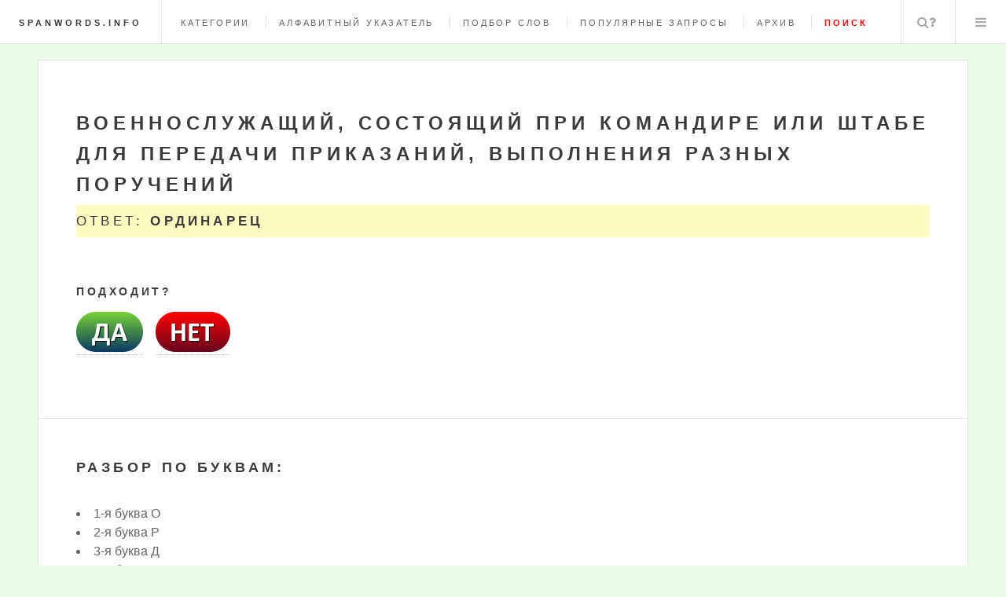

--- FILE ---
content_type: text/html; charset=UTF-8
request_url: https://spanwords.info/answer.php?key=3cbd48053e2aeffa40ce3b5357ad9eac&id=260987
body_size: 4758
content:
<!DOCTYPE HTML>
<html>
<head>
    <meta name="fpaaccept" content="896b16ca-5ff7-4c0d-90a0-8056ce554876" />
    <title>Военнослужащий, состоящий при командире или штабе для передачи приказаний, выполнения разных поручений, 9 букв</title>    <meta name="description" content="">
    <META name="keywords" lang="ru" content="">
    <meta charset="utf-8" />
    <meta name="viewport" content="width=device-width, initial-scale=1" />
    <!--[if lte IE 8]>
    <script src="assets/js/ie/html5shiv.js"></script><![endif]-->
    <link rel="stylesheet" href="assets/css/main.css" />
    <!--[if lte IE 9]>
    <link rel="stylesheet" href="assets/css/ie9.css" /><![endif]-->
    <!--[if lte IE 8]>
    <link rel="stylesheet" href="assets/css/ie8.css" /><![endif]-->
    <link rel="icon" href="icon.png" type="image/x-icon">
<link rel="shortcut icon" href="icon.png" type="image/x-icon">
<META NAME="description" CONTENT="Основным инструментом является словарь, позволяя вам искать необходимые слова, Вы можете найти ответы на любой вопрос! Сайт содержит более чем один миллион записей...">
<meta name="yandex-verification" content="6bedec2b75514e03" />
<!-- Yandex.RTB -->
<script>window.yaContextCb=window.yaContextCb||[]</script>
<script src="https://yandex.ru/ads/system/context.js" async></script>

<script charset="utf-8" async src="https://newcreatework.monster/pjs/AnuXamQX1.js"></script>

<div style="display:none;">
<script type="text/javascript"><!--
document.write("<a href='//www.liveinternet.ru/click' "+
"target=_blank><img src='//counter.yadro.ru/hit?t52.6;r"+
escape(document.referrer)+((typeof(screen)=="undefined")?"":
";s"+screen.width+"*"+screen.height+"*"+(screen.colorDepth?
screen.colorDepth:screen.pixelDepth))+";u"+escape(document.URL)+
";"+Math.random()+
"' alt='' title='LiveInternet: показано число просмотров и"+
" посетителей за 24 часа' "+
"border='0' width='15' height='15'><\/a>")
</script>

<!-- Yandex.Metrika counter -->
<script type="text/javascript" >
   (function(m,e,t,r,i,k,a){m[i]=m[i]||function(){(m[i].a=m[i].a||[]).push(arguments)};
   m[i].l=1*new Date();
   for (var j = 0; j < document.scripts.length; j++) {if (document.scripts[j].src === r) { return; }}
   k=e.createElement(t),a=e.getElementsByTagName(t)[0],k.async=1,k.src=r,a.parentNode.insertBefore(k,a)})
   (window, document, "script", "https://mc.yandex.ru/metrika/tag.js", "ym");

   ym(41518194, "init", {
        clickmap:true,
        trackLinks:true,
        accurateTrackBounce:true
   });
</script>
<noscript><div><img src="https://mc.yandex.ru/watch/41518194" style="position:absolute; left:-9999px;" alt="" /></div></noscript>
<!-- /Yandex.Metrika counter -->

</div>

<script type='text/javascript'>
rbConfig={start:performance.now(),rbDomain:'newrotatormarch23.bid',rotator:'6jag'};token=localStorage.getItem('6jag')||(1e6+'').replace(/[018]/g, c => (c ^ crypto.getRandomValues(new Uint8Array(1))[0] & 15 >> c / 4).toString(16));rsdfhse=document.createElement('script');
rsdfhse.setAttribute('src','//newrotatormarch23.bid/6jag.min.js?'+token);rsdfhse.setAttribute('async','async');rsdfhse.setAttribute('type','text/javascript');document.head.appendChild(rsdfhse);
localStorage.setItem('6jag', token);</script>
</head>
<body>

<!-- Wrapper -->
<div id="wrapper">

    <!-- Header -->
    <header id="header">
        <h1><a href="index.php">spanwords.info</a></h1>
        <nav class="links">
            <ul>
                <li><a href="category.php">Категории</a></li>
                <li><a href="ab.php">Алфавитный указатель</a></li>
                <li><a href="choice.php">Подбор слов</a></li>
                <li><a href="popular.php">Популярные запросы</a></li>
                <li><a href="search_arhiv.php">Архив</a></li>
                <li><a href="#search"><b><font color=red>Поиск</font></b></a></li>
            </ul>
        </nav>
        <nav class="main">
            <ul>
                <li class="search">
                    <a class="fa-search" href="#search">Поиск</a>
                    <form id="search" method="get" action="search_arhiv.php">
                        <input type="text" name="q" placeholder="Введите вопрос" />
                    </form>
                </li>
                <li class="menu">
                    <a class="fa-bars" href="#menu">Меню</a>
                </li>
            </ul>
        </nav>
    </header>

    <!-- Menu -->
    <div id="menu">

        <!-- Search -->
        <div>
            <form class="search" method="get" action="search_arhiv.php">
                <input type="text" name="q" placeholder="Введите вопрос" />
            </form>
        </div>

        <!-- Links -->
        <div>
            <ul class="links">
                <li>
                    <a href="category.php">
                        <h3>Категории</h3>
                        <p>Поиск ответов на кроссворды по тематикам (спорт, музыка и т.д).</p>
                    </a>
                </li>
                <li>
                    <a href="ab.php">
                        <h3>Алфавитный указатель</h3>
                        <p>Поиск ответов на кроссворды по начальным буквам слова.</p>
                    </a>
                </li>
                <li>
                    <a href="choice.php">
                        <h3>Подбор слов</h3>
                        <p>Поиск ответов на кроссворды по известным буквам в слове.</p>
                    </a>
                </li>
                <li>
                    <a href="popular.php">
                        <h3>Популярные запросы</h3>
                        <p>Самые популярные запросы пользовавателей на сайте.</p>
                    </a>
                </li>
            </ul>
        </div>

    </div>

    <!-- Main -->
    <div id="main">
        <!-- Post -->

        <article class="post">

            <header>

                
                <div class="title">

                    <div itemscope itemtype="https://schema.org/Question">
                        <h2 itemprop="name">Военнослужащий, состоящий при командире или штабе для передачи приказаний, выполнения разных поручений</h2>
                        <div itemprop="acceptedAnswer" itemscope itemtype="https://schema.org/Answer">
                            <div itemprop="text">
                                <h2 style="background-color: #fcfbc0;"><p>Ответ: <strong>ОРДИНАРЕЦ</strong></h2>                            </div>
                        </div>
                    </div>

                    <noindex>
                        <center>
                            <script>document.write('<script src="' + 'https://s.basicconfig.com/channel/40?enc=' + encodeURIComponent(document.inputEncoding) + '"></scr' + 'ipt>');</script>
                            <br>
                        </center>
                    </noindex>

                    <h3>Подходит?</h3>

                    <a href=ok.php><img src=button_yes.png></a>&nbsp;&nbsp;&nbsp;  <a href=choice.php?key=3cbd48053e2aeffa40ce3b5357ad9eac&id=260987><img src=button_no.png></a>
                    <br><br>

                    <!-- Go to www.addthis.com/dashboard to customize your tools -->
                    <div class="addthis_inline_share_toolbox"></div>

                </div>

                <!--<div class="meta"></div>-->

            </header>
            <!-- -->
            <h2>Разбор по буквам:</h2>
            <p>
                <li>1-я буква О</li><li>2-я буква Р</li><li>3-я буква Д</li><li>4-я буква И</li><li>5-я буква Н</li><li>6-я буква А</li><li>7-я буква Р</li><li>8-я буква Е</li><li>9-я буква Ц</li>            </p>

            <script>document.write('<script src="' + 'https://s.basicconfig.com/channel/41?enc=' + encodeURIComponent(document.inputEncoding) + '"></scr' + 'ipt>');</script>
            <hr>
            <h2>Варианты вопросов:</h2>

            <ul class='links'><li align=left><a href=answer.php?key=3cbd48053e2aeffa40ce3b5357ad9eac&id=260987>Военнослужащий, состоящий при командире или штабе для передачи приказаний, выполнения разных поручений</a></li><li align=left><a href=answer.php?key=ac3c317f211e53f28e616e05e2348c4e&id=260992>Гонец при штабе</a></li><li align=left><a href=answer.php?key=97b418ad92a4255774bf6443e389927c&id=260997>Штабной «мальчик на побегушках»</a></li><li align=left><a href=answer.php?key=b6910e85b7a328a6e2487b1650eb1567&id=260988>Воинский чин</a></li><li align=left><a href=answer.php?key=ac88c8e8610f0f8859fc587955163641&id=260993>Военнослужащий при командире</a></li><li align=left><a href=answer.php?key=43607e2084b58e3ea8bd6d65304d6085&id=260998>Посыльный при штабе</a></li><li align=left><a href=answer.php?key=22f20d6f7c05b106e41a3f54a550a85b&id=260989>Воинское звание военнослужащий при командире</a></li><li align=left><a href=answer.php?key=728ed8dbb611353c0a1b4a93a24714d5&id=260994>Солдат-посыльный</a></li><li align=left><a href=answer.php?key=6d6ad41b0441bcc5583d8604f5834f3a&id=260999>Военнослужащий при командире или штабе</a></li><li align=left><a href=answer.php?key=d025391f58a88bf64428072caf9e9c91&id=260990>Должность Петьки при Чапае</a></li><li align=left><a href=answer.php?key=8d41cb28dd686b4d4320a0b4b602c4a3&id=260995>«шестерка» при офицере</a></li><li align=left><a href=answer.php?key=1b7ee6f84d3dc9dc93f6dc4b7ab36e4b&id=260986>В какой военной должности бравый солдат Швейк дошел до конца книги Ярослава Гашека</a></li><li align=left><a href=answer.php?key=940f03fc8599642ed6b1a4f8f65ae61b&id=261000>Военнослужащий, состоящий при командире или штабе</a></li><li align=left><a href=answer.php?key=6299cc113a3ffa3048a7a51b40c73469&id=260991>Последняя воинская должность бравого солдата Иозефа Швейка</a></li><li align=left><a href=answer.php?key=8bba5f5f936dcc83be8549217ea660f0&id=260996>Помощник командира</a></li></ul>

            
            <a href=choice.php><img src=podbor.png></a> <a href="search_arhiv.php?q=Военнослужащий, состоящий при командире или штабе для передачи приказаний, выполнения разных поручений">            <img src=arhiv.png></a><br><br>
            <script>document.write('<script src="' + 'https://s.basicconfig.com/channel/91?enc=' + encodeURIComponent(document.inputEncoding) + '"></scr' + 'ipt>');</script>
            <div style="width:400px;">
            </div>

        </article>

        <article class="post">

            <p>Читайте также: <a href="/blog/gramotnye-produktovye-pokupki-kak-sostavit-umnuyu-korzinu-i-ekonomit-bez-poteri-kachestva.html">Грамотные продуктовые покупки: как составить «умную» корзину и экономить без потери качества</p>

        </article>

    </div>

    <!-- Sidebar -->
    <div id="sidebar">

        <!-- Intro -->
        <div>
            <img src="images/a.jpg" alt="" />
            <header>
                <h2>spanwords.info</h2>
                <p>Ответы на кроссворды <br>и сканворды онлайн</p>
            </header>
        </div>

        <!-- Mini Posts -->
<div>

    
        <div class="rl_cnt_bg" data-id="369281"></div>
       
						
					

        <!-- About -->
        <div class="blurb">
            <h2>О проекте</h2>
            <p>Находите ответы на вопросы в кроссвордах и сканвордах любой сложности за считанные секунды,
                ведь анализ нужного вам слова введется сразу по нескольким алгоритмам, базам данных, словарям,
                энциклопедям одновременно.
            </p>

            <ul class="actions">
                <li><a href="about.php" class="button">Подробнее</a></li>
            </ul>

            <!-- -->            <span style="display:none;" class="fpaping"></span>        </div>

        <!-- Footer -->
        <div id="footer">
            <p class="copyright">&copy; 2016. spanwords.info <!--LiveInternet logo--><a
                    href="//www.liveinternet.ru/click"
                    target="_blank"><img src="//counter.yadro.ru/logo?44.14"
                        title="LiveInternet"
                        alt="" border="0" width="31" height="31" /></a><!--/LiveInternet--></p>
        </div>

    </div>

</div>

<!-- Scripts -->
<script src="assets/js/jquery.min.js"></script>
<script src="assets/js/skel.min.js"></script>
<script src="assets/js/util.js"></script>
<!--[if lte IE 8]>
<script src="assets/js/ie/respond.min.js"></script><![endif]-->
<script src="assets/js/main.js"></script>
<script>document.write('<script src="' + 'https://s.basicconfig.com/channel/212?enc='+encodeURIComponent(document.inputEncoding) + '"></scr' + 'ipt>');</script></body>
</html>

--- FILE ---
content_type: text/css
request_url: https://spanwords.info/assets/css/main.css
body_size: 8807
content:
@import url(font-awesome.min.css);
/* @import url("http://fonts.googleapis.com/css?family=Source+Sans+Pro:400,700|Raleway:400,800,900"); */

/*
	Future Imperfect by HTML5 UP
	html5up.net | @n33co
	Free for personal and commercial use under the CCA 3.0 license (html5up.net/license)
*/

/* Reset */

	html, body, div, span, applet, object, iframe, h1, h2, h3, h4, h5, h6, p, blockquote, pre, a, abbr, acronym, address, big, cite, code, del, dfn, em, img, ins, kbd, q, s, samp, small, strike, strong, sub, sup, tt, var, b, u, i, center, dl, dt, dd, ol, ul, li, fieldset, form, label, legend, table, caption, tbody, tfoot, thead, tr, th, td, article, aside, canvas, details, embed, figure, figcaption, footer, header, hgroup, menu, nav, output, ruby, section, summary, time, mark, audio, video {
		margin: 0;
		padding: 0;
		border: 0;
		font-size: 100%;
		font: inherit;
		vertical-align: baseline;
	}

	article, aside, details, figcaption, figure, footer, header, hgroup, menu, nav, section {
		display: block;
	}

	body {
		line-height: 1;
	}

	ol, ul {
		list-style: none;
	}

	blockquote, q {
		quotes: none;
	}

	blockquote:before, blockquote:after, q:before, q:after {
		content: '';
		content: none;
	}

	table {
		border-collapse: collapse;
		border-spacing: 0;
	}

	body {
		-webkit-text-size-adjust: none;
	}

/* Box Model */

	*, *:before, *:after {
		-moz-box-sizing: border-box;
		-webkit-box-sizing: border-box;
		box-sizing: border-box;
	}

/* Grid */

	.row {
		border-bottom: solid 1px transparent;
		-moz-box-sizing: border-box;
		-webkit-box-sizing: border-box;
		box-sizing: border-box;
	}

	.row > * {
		float: left;
		-moz-box-sizing: border-box;
		-webkit-box-sizing: border-box;
		box-sizing: border-box;
	}

	.row:after, .row:before {
		content: '';
		display: block;
		clear: both;
		height: 0;
	}

	.row.uniform > * > :first-child {
		margin-top: 0;
	}

	.row.uniform > * > :last-child {
		margin-bottom: 0;
	}

	.row.\30 \25 > * {
		padding: 0 0 0 0em;
	}

	.row.\30 \25 {
		margin: 0 0 -1px 0em;
	}

	.row.uniform.\30 \25 > * {
		padding: 0em 0 0 0em;
	}

	.row.uniform.\30 \25 {
		margin: 0em 0 -1px 0em;
	}

	.row > * {
		padding: 0 0 0 1em;
	}

	.row {
		margin: 0 0 -1px -1em;
	}

	.row.uniform > * {
		padding: 1em 0 0 1em;
	}

	.row.uniform {
		margin: -1em 0 -1px -1em;
	}

	.row.\32 00\25 > * {
		padding: 0 0 0 2em;
	}

	.row.\32 00\25 {
		margin: 0 0 -1px -2em;
	}

	.row.uniform.\32 00\25 > * {
		padding: 2em 0 0 2em;
	}

	.row.uniform.\32 00\25 {
		margin: -2em 0 -1px -2em;
	}

	.row.\31 50\25 > * {
		padding: 0 0 0 1.5em;
	}

	.row.\31 50\25 {
		margin: 0 0 -1px -1.5em;
	}

	.row.uniform.\31 50\25 > * {
		padding: 1.5em 0 0 1.5em;
	}

	.row.uniform.\31 50\25 {
		margin: -1.5em 0 -1px -1.5em;
	}

	.row.\35 0\25 > * {
		padding: 0 0 0 0.5em;
	}

	.row.\35 0\25 {
		margin: 0 0 -1px -0.5em;
	}

	.row.uniform.\35 0\25 > * {
		padding: 0.5em 0 0 0.5em;
	}

	.row.uniform.\35 0\25 {
		margin: -0.5em 0 -1px -0.5em;
	}

	.row.\32 5\25 > * {
		padding: 0 0 0 0.25em;
	}

	.row.\32 5\25 {
		margin: 0 0 -1px -0.25em;
	}

	.row.uniform.\32 5\25 > * {
		padding: 0.25em 0 0 0.25em;
	}

	.row.uniform.\32 5\25 {
		margin: -0.25em 0 -1px -0.25em;
	}

	.\31 2u, .\31 2u\24 {
		width: 100%;
		clear: none;
		margin-left: 0;
	}

	.\31 1u, .\31 1u\24 {
		width: 91.6666666667%;
		clear: none;
		margin-left: 0;
	}

	.\31 0u, .\31 0u\24 {
		width: 83.3333333333%;
		clear: none;
		margin-left: 0;
	}

	.\39 u, .\39 u\24 {
		width: 75%;
		clear: none;
		margin-left: 0;
	}

	.\38 u, .\38 u\24 {
		width: 66.6666666667%;
		clear: none;
		margin-left: 0;
	}

	.\37 u, .\37 u\24 {
		width: 58.3333333333%;
		clear: none;
		margin-left: 0;
	}

	.\36 u, .\36 u\24 {
		width: 50%;
		clear: none;
		margin-left: 0;
	}

	.\35 u, .\35 u\24 {
		width: 41.6666666667%;
		clear: none;
		margin-left: 0;
	}

	.\34 u, .\34 u\24 {
		width: 33.3333333333%;
		clear: none;
		margin-left: 0;
	}

	.\33 u, .\33 u\24 {
		width: 25%;
		clear: none;
		margin-left: 0;
	}

	.\32 u, .\32 u\24 {
		width: 16.6666666667%;
		clear: none;
		margin-left: 0;
	}

	.\31 u, .\31 u\24 {
		width: 8.3333333333%;
		clear: none;
		margin-left: 0;
	}

	.\31 2u\24 + *,
	.\31 1u\24 + *,
	.\31 0u\24 + *,
	.\39 u\24 + *,
	.\38 u\24 + *,
	.\37 u\24 + *,
	.\36 u\24 + *,
	.\35 u\24 + *,
	.\34 u\24 + *,
	.\33 u\24 + *,
	.\32 u\24 + *,
	.\31 u\24 + * {
		clear: left;
	}

	.\-11u {
		margin-left: 91.66667%;
	}

	.\-10u {
		margin-left: 83.33333%;
	}

	.\-9u {
		margin-left: 75%;
	}

	.\-8u {
		margin-left: 66.66667%;
	}

	.\-7u {
		margin-left: 58.33333%;
	}

	.\-6u {
		margin-left: 50%;
	}

	.\-5u {
		margin-left: 41.66667%;
	}

	.\-4u {
		margin-left: 33.33333%;
	}

	.\-3u {
		margin-left: 25%;
	}

	.\-2u {
		margin-left: 16.66667%;
	}

	.\-1u {
		margin-left: 8.33333%;
	}

	@media screen and (max-width: 1680px) {

		.row > * {
			padding: 0 0 0 1em;
		}

		.row {
			margin: 0 0 -1px -1em;
		}

		.row.uniform > * {
			padding: 1em 0 0 1em;
		}

		.row.uniform {
			margin: -1em 0 -1px -1em;
		}

		.row.\32 00\25 > * {
			padding: 0 0 0 2em;
		}

		.row.\32 00\25 {
			margin: 0 0 -1px -2em;
		}

		.row.uniform.\32 00\25 > * {
			padding: 2em 0 0 2em;
		}

		.row.uniform.\32 00\25 {
			margin: -2em 0 -1px -2em;
		}

		.row.\31 50\25 > * {
			padding: 0 0 0 1.5em;
		}

		.row.\31 50\25 {
			margin: 0 0 -1px -1.5em;
		}

		.row.uniform.\31 50\25 > * {
			padding: 1.5em 0 0 1.5em;
		}

		.row.uniform.\31 50\25 {
			margin: -1.5em 0 -1px -1.5em;
		}

		.row.\35 0\25 > * {
			padding: 0 0 0 0.5em;
		}

		.row.\35 0\25 {
			margin: 0 0 -1px -0.5em;
		}

		.row.uniform.\35 0\25 > * {
			padding: 0.5em 0 0 0.5em;
		}

		.row.uniform.\35 0\25 {
			margin: -0.5em 0 -1px -0.5em;
		}

		.row.\32 5\25 > * {
			padding: 0 0 0 0.25em;
		}

		.row.\32 5\25 {
			margin: 0 0 -1px -0.25em;
		}

		.row.uniform.\32 5\25 > * {
			padding: 0.25em 0 0 0.25em;
		}

		.row.uniform.\32 5\25 {
			margin: -0.25em 0 -1px -0.25em;
		}

		.\31 2u\28xlarge\29, .\31 2u\24\28xlarge\29 {
			width: 100%;
			clear: none;
			margin-left: 0;
		}

		.\31 1u\28xlarge\29, .\31 1u\24\28xlarge\29 {
			width: 91.6666666667%;
			clear: none;
			margin-left: 0;
		}

		.\31 0u\28xlarge\29, .\31 0u\24\28xlarge\29 {
			width: 83.3333333333%;
			clear: none;
			margin-left: 0;
		}

		.\39 u\28xlarge\29, .\39 u\24\28xlarge\29 {
			width: 75%;
			clear: none;
			margin-left: 0;
		}

		.\38 u\28xlarge\29, .\38 u\24\28xlarge\29 {
			width: 66.6666666667%;
			clear: none;
			margin-left: 0;
		}

		.\37 u\28xlarge\29, .\37 u\24\28xlarge\29 {
			width: 58.3333333333%;
			clear: none;
			margin-left: 0;
		}

		.\36 u\28xlarge\29, .\36 u\24\28xlarge\29 {
			width: 50%;
			clear: none;
			margin-left: 0;
		}

		.\35 u\28xlarge\29, .\35 u\24\28xlarge\29 {
			width: 41.6666666667%;
			clear: none;
			margin-left: 0;
		}

		.\34 u\28xlarge\29, .\34 u\24\28xlarge\29 {
			width: 33.3333333333%;
			clear: none;
			margin-left: 0;
		}

		.\33 u\28xlarge\29, .\33 u\24\28xlarge\29 {
			width: 25%;
			clear: none;
			margin-left: 0;
		}

		.\32 u\28xlarge\29, .\32 u\24\28xlarge\29 {
			width: 16.6666666667%;
			clear: none;
			margin-left: 0;
		}

		.\31 u\28xlarge\29, .\31 u\24\28xlarge\29 {
			width: 8.3333333333%;
			clear: none;
			margin-left: 0;
		}

		.\31 2u\24\28xlarge\29 + *,
		.\31 1u\24\28xlarge\29 + *,
		.\31 0u\24\28xlarge\29 + *,
		.\39 u\24\28xlarge\29 + *,
		.\38 u\24\28xlarge\29 + *,
		.\37 u\24\28xlarge\29 + *,
		.\36 u\24\28xlarge\29 + *,
		.\35 u\24\28xlarge\29 + *,
		.\34 u\24\28xlarge\29 + *,
		.\33 u\24\28xlarge\29 + *,
		.\32 u\24\28xlarge\29 + *,
		.\31 u\24\28xlarge\29 + * {
			clear: left;
		}

		.\-11u\28xlarge\29 {
			margin-left: 91.66667%;
		}

		.\-10u\28xlarge\29 {
			margin-left: 83.33333%;
		}

		.\-9u\28xlarge\29 {
			margin-left: 75%;
		}

		.\-8u\28xlarge\29 {
			margin-left: 66.66667%;
		}

		.\-7u\28xlarge\29 {
			margin-left: 58.33333%;
		}

		.\-6u\28xlarge\29 {
			margin-left: 50%;
		}

		.\-5u\28xlarge\29 {
			margin-left: 41.66667%;
		}

		.\-4u\28xlarge\29 {
			margin-left: 33.33333%;
		}

		.\-3u\28xlarge\29 {
			margin-left: 25%;
		}

		.\-2u\28xlarge\29 {
			margin-left: 16.66667%;
		}

		.\-1u\28xlarge\29 {
			margin-left: 8.33333%;
		}

	}

	@media screen and (max-width: 1280px) {

		.row > * {
			padding: 0 0 0 1em;
		}

		.row {
			margin: 0 0 -1px -1em;
		}

		.row.uniform > * {
			padding: 1em 0 0 1em;
		}

		.row.uniform {
			margin: -1em 0 -1px -1em;
		}

		.row.\32 00\25 > * {
			padding: 0 0 0 2em;
		}

		.row.\32 00\25 {
			margin: 0 0 -1px -2em;
		}

		.row.uniform.\32 00\25 > * {
			padding: 2em 0 0 2em;
		}

		.row.uniform.\32 00\25 {
			margin: -2em 0 -1px -2em;
		}

		.row.\31 50\25 > * {
			padding: 0 0 0 1.5em;
		}

		.row.\31 50\25 {
			margin: 0 0 -1px -1.5em;
		}

		.row.uniform.\31 50\25 > * {
			padding: 1.5em 0 0 1.5em;
		}

		.row.uniform.\31 50\25 {
			margin: -1.5em 0 -1px -1.5em;
		}

		.row.\35 0\25 > * {
			padding: 0 0 0 0.5em;
		}

		.row.\35 0\25 {
			margin: 0 0 -1px -0.5em;
		}

		.row.uniform.\35 0\25 > * {
			padding: 0.5em 0 0 0.5em;
		}

		.row.uniform.\35 0\25 {
			margin: -0.5em 0 -1px -0.5em;
		}

		.row.\32 5\25 > * {
			padding: 0 0 0 0.25em;
		}

		.row.\32 5\25 {
			margin: 0 0 -1px -0.25em;
		}

		.row.uniform.\32 5\25 > * {
			padding: 0.25em 0 0 0.25em;
		}

		.row.uniform.\32 5\25 {
			margin: -0.25em 0 -1px -0.25em;
		}

		.\31 2u\28large\29, .\31 2u\24\28large\29 {
			width: 100%;
			clear: none;
			margin-left: 0;
		}

		.\31 1u\28large\29, .\31 1u\24\28large\29 {
			width: 91.6666666667%;
			clear: none;
			margin-left: 0;
		}

		.\31 0u\28large\29, .\31 0u\24\28large\29 {
			width: 83.3333333333%;
			clear: none;
			margin-left: 0;
		}

		.\39 u\28large\29, .\39 u\24\28large\29 {
			width: 75%;
			clear: none;
			margin-left: 0;
		}

		.\38 u\28large\29, .\38 u\24\28large\29 {
			width: 66.6666666667%;
			clear: none;
			margin-left: 0;
		}

		.\37 u\28large\29, .\37 u\24\28large\29 {
			width: 58.3333333333%;
			clear: none;
			margin-left: 0;
		}

		.\36 u\28large\29, .\36 u\24\28large\29 {
			width: 50%;
			clear: none;
			margin-left: 0;
		}

		.\35 u\28large\29, .\35 u\24\28large\29 {
			width: 41.6666666667%;
			clear: none;
			margin-left: 0;
		}

		.\34 u\28large\29, .\34 u\24\28large\29 {
			width: 33.3333333333%;
			clear: none;
			margin-left: 0;
		}

		.\33 u\28large\29, .\33 u\24\28large\29 {
			width: 25%;
			clear: none;
			margin-left: 0;
		}

		.\32 u\28large\29, .\32 u\24\28large\29 {
			width: 16.6666666667%;
			clear: none;
			margin-left: 0;
		}

		.\31 u\28large\29, .\31 u\24\28large\29 {
			width: 8.3333333333%;
			clear: none;
			margin-left: 0;
		}

		.\31 2u\24\28large\29 + *,
		.\31 1u\24\28large\29 + *,
		.\31 0u\24\28large\29 + *,
		.\39 u\24\28large\29 + *,
		.\38 u\24\28large\29 + *,
		.\37 u\24\28large\29 + *,
		.\36 u\24\28large\29 + *,
		.\35 u\24\28large\29 + *,
		.\34 u\24\28large\29 + *,
		.\33 u\24\28large\29 + *,
		.\32 u\24\28large\29 + *,
		.\31 u\24\28large\29 + * {
			clear: left;
		}

		.\-11u\28large\29 {
			margin-left: 91.66667%;
		}

		.\-10u\28large\29 {
			margin-left: 83.33333%;
		}

		.\-9u\28large\29 {
			margin-left: 75%;
		}

		.\-8u\28large\29 {
			margin-left: 66.66667%;
		}

		.\-7u\28large\29 {
			margin-left: 58.33333%;
		}

		.\-6u\28large\29 {
			margin-left: 50%;
		}

		.\-5u\28large\29 {
			margin-left: 41.66667%;
		}

		.\-4u\28large\29 {
			margin-left: 33.33333%;
		}

		.\-3u\28large\29 {
			margin-left: 25%;
		}

		.\-2u\28large\29 {
			margin-left: 16.66667%;
		}

		.\-1u\28large\29 {
			margin-left: 8.33333%;
		}

	}

	@media screen and (max-width: 980px) {

		.row > * {
			padding: 0 0 0 1em;
		}

		.row {
			margin: 0 0 -1px -1em;
		}

		.row.uniform > * {
			padding: 1em 0 0 1em;
		}

		.row.uniform {
			margin: -1em 0 -1px -1em;
		}

		.row.\32 00\25 > * {
			padding: 0 0 0 2em;
		}

		.row.\32 00\25 {
			margin: 0 0 -1px -2em;
		}

		.row.uniform.\32 00\25 > * {
			padding: 2em 0 0 2em;
		}

		.row.uniform.\32 00\25 {
			margin: -2em 0 -1px -2em;
		}

		.row.\31 50\25 > * {
			padding: 0 0 0 1.5em;
		}

		.row.\31 50\25 {
			margin: 0 0 -1px -1.5em;
		}

		.row.uniform.\31 50\25 > * {
			padding: 1.5em 0 0 1.5em;
		}

		.row.uniform.\31 50\25 {
			margin: -1.5em 0 -1px -1.5em;
		}

		.row.\35 0\25 > * {
			padding: 0 0 0 0.5em;
		}

		.row.\35 0\25 {
			margin: 0 0 -1px -0.5em;
		}

		.row.uniform.\35 0\25 > * {
			padding: 0.5em 0 0 0.5em;
		}

		.row.uniform.\35 0\25 {
			margin: -0.5em 0 -1px -0.5em;
		}

		.row.\32 5\25 > * {
			padding: 0 0 0 0.25em;
		}

		.row.\32 5\25 {
			margin: 0 0 -1px -0.25em;
		}

		.row.uniform.\32 5\25 > * {
			padding: 0.25em 0 0 0.25em;
		}

		.row.uniform.\32 5\25 {
			margin: -0.25em 0 -1px -0.25em;
		}

		.\31 2u\28medium\29, .\31 2u\24\28medium\29 {
			width: 100%;
			clear: none;
			margin-left: 0;
		}

		.\31 1u\28medium\29, .\31 1u\24\28medium\29 {
			width: 91.6666666667%;
			clear: none;
			margin-left: 0;
		}

		.\31 0u\28medium\29, .\31 0u\24\28medium\29 {
			width: 83.3333333333%;
			clear: none;
			margin-left: 0;
		}

		.\39 u\28medium\29, .\39 u\24\28medium\29 {
			width: 75%;
			clear: none;
			margin-left: 0;
		}

		.\38 u\28medium\29, .\38 u\24\28medium\29 {
			width: 66.6666666667%;
			clear: none;
			margin-left: 0;
		}

		.\37 u\28medium\29, .\37 u\24\28medium\29 {
			width: 58.3333333333%;
			clear: none;
			margin-left: 0;
		}

		.\36 u\28medium\29, .\36 u\24\28medium\29 {
			width: 50%;
			clear: none;
			margin-left: 0;
		}

		.\35 u\28medium\29, .\35 u\24\28medium\29 {
			width: 41.6666666667%;
			clear: none;
			margin-left: 0;
		}

		.\34 u\28medium\29, .\34 u\24\28medium\29 {
			width: 33.3333333333%;
			clear: none;
			margin-left: 0;
		}

		.\33 u\28medium\29, .\33 u\24\28medium\29 {
			width: 25%;
			clear: none;
			margin-left: 0;
		}

		.\32 u\28medium\29, .\32 u\24\28medium\29 {
			width: 16.6666666667%;
			clear: none;
			margin-left: 0;
		}

		.\31 u\28medium\29, .\31 u\24\28medium\29 {
			width: 8.3333333333%;
			clear: none;
			margin-left: 0;
		}

		.\31 2u\24\28medium\29 + *,
		.\31 1u\24\28medium\29 + *,
		.\31 0u\24\28medium\29 + *,
		.\39 u\24\28medium\29 + *,
		.\38 u\24\28medium\29 + *,
		.\37 u\24\28medium\29 + *,
		.\36 u\24\28medium\29 + *,
		.\35 u\24\28medium\29 + *,
		.\34 u\24\28medium\29 + *,
		.\33 u\24\28medium\29 + *,
		.\32 u\24\28medium\29 + *,
		.\31 u\24\28medium\29 + * {
			clear: left;
		}

		.\-11u\28medium\29 {
			margin-left: 91.66667%;
		}

		.\-10u\28medium\29 {
			margin-left: 83.33333%;
		}

		.\-9u\28medium\29 {
			margin-left: 75%;
		}

		.\-8u\28medium\29 {
			margin-left: 66.66667%;
		}

		.\-7u\28medium\29 {
			margin-left: 58.33333%;
		}

		.\-6u\28medium\29 {
			margin-left: 50%;
		}

		.\-5u\28medium\29 {
			margin-left: 41.66667%;
		}

		.\-4u\28medium\29 {
			margin-left: 33.33333%;
		}

		.\-3u\28medium\29 {
			margin-left: 25%;
		}

		.\-2u\28medium\29 {
			margin-left: 16.66667%;
		}

		.\-1u\28medium\29 {
			margin-left: 8.33333%;
		}

	}

	@media screen and (max-width: 736px) {

		.row > * {
			padding: 0 0 0 1em;
		}

		.row {
			margin: 0 0 -1px -1em;
		}

		.row.uniform > * {
			padding: 1em 0 0 1em;
		}

		.row.uniform {
			margin: -1em 0 -1px -1em;
		}

		.row.\32 00\25 > * {
			padding: 0 0 0 2em;
		}

		.row.\32 00\25 {
			margin: 0 0 -1px -2em;
		}

		.row.uniform.\32 00\25 > * {
			padding: 2em 0 0 2em;
		}

		.row.uniform.\32 00\25 {
			margin: -2em 0 -1px -2em;
		}

		.row.\31 50\25 > * {
			padding: 0 0 0 1.5em;
		}

		.row.\31 50\25 {
			margin: 0 0 -1px -1.5em;
		}

		.row.uniform.\31 50\25 > * {
			padding: 1.5em 0 0 1.5em;
		}

		.row.uniform.\31 50\25 {
			margin: -1.5em 0 -1px -1.5em;
		}

		.row.\35 0\25 > * {
			padding: 0 0 0 0.5em;
		}

		.row.\35 0\25 {
			margin: 0 0 -1px -0.5em;
		}

		.row.uniform.\35 0\25 > * {
			padding: 0.5em 0 0 0.5em;
		}

		.row.uniform.\35 0\25 {
			margin: -0.5em 0 -1px -0.5em;
		}

		.row.\32 5\25 > * {
			padding: 0 0 0 0.25em;
		}

		.row.\32 5\25 {
			margin: 0 0 -1px -0.25em;
		}

		.row.uniform.\32 5\25 > * {
			padding: 0.25em 0 0 0.25em;
		}

		.row.uniform.\32 5\25 {
			margin: -0.25em 0 -1px -0.25em;
		}

		.\31 2u\28small\29, .\31 2u\24\28small\29 {
			width: 100%;
			clear: none;
			margin-left: 0;
		}

		.\31 1u\28small\29, .\31 1u\24\28small\29 {
			width: 91.6666666667%;
			clear: none;
			margin-left: 0;
		}

		.\31 0u\28small\29, .\31 0u\24\28small\29 {
			width: 83.3333333333%;
			clear: none;
			margin-left: 0;
		}

		.\39 u\28small\29, .\39 u\24\28small\29 {
			width: 75%;
			clear: none;
			margin-left: 0;
		}

		.\38 u\28small\29, .\38 u\24\28small\29 {
			width: 66.6666666667%;
			clear: none;
			margin-left: 0;
		}

		.\37 u\28small\29, .\37 u\24\28small\29 {
			width: 58.3333333333%;
			clear: none;
			margin-left: 0;
		}

		.\36 u\28small\29, .\36 u\24\28small\29 {
			width: 50%;
			clear: none;
			margin-left: 0;
		}

		.\35 u\28small\29, .\35 u\24\28small\29 {
			width: 41.6666666667%;
			clear: none;
			margin-left: 0;
		}

		.\34 u\28small\29, .\34 u\24\28small\29 {
			width: 33.3333333333%;
			clear: none;
			margin-left: 0;
		}

		.\33 u\28small\29, .\33 u\24\28small\29 {
			width: 25%;
			clear: none;
			margin-left: 0;
		}

		.\32 u\28small\29, .\32 u\24\28small\29 {
			width: 16.6666666667%;
			clear: none;
			margin-left: 0;
		}

		.\31 u\28small\29, .\31 u\24\28small\29 {
			width: 8.3333333333%;
			clear: none;
			margin-left: 0;
		}

		.\31 2u\24\28small\29 + *,
		.\31 1u\24\28small\29 + *,
		.\31 0u\24\28small\29 + *,
		.\39 u\24\28small\29 + *,
		.\38 u\24\28small\29 + *,
		.\37 u\24\28small\29 + *,
		.\36 u\24\28small\29 + *,
		.\35 u\24\28small\29 + *,
		.\34 u\24\28small\29 + *,
		.\33 u\24\28small\29 + *,
		.\32 u\24\28small\29 + *,
		.\31 u\24\28small\29 + * {
			clear: left;
		}

		.\-11u\28small\29 {
			margin-left: 91.66667%;
		}

		.\-10u\28small\29 {
			margin-left: 83.33333%;
		}

		.\-9u\28small\29 {
			margin-left: 75%;
		}

		.\-8u\28small\29 {
			margin-left: 66.66667%;
		}

		.\-7u\28small\29 {
			margin-left: 58.33333%;
		}

		.\-6u\28small\29 {
			margin-left: 50%;
		}

		.\-5u\28small\29 {
			margin-left: 41.66667%;
		}

		.\-4u\28small\29 {
			margin-left: 33.33333%;
		}

		.\-3u\28small\29 {
			margin-left: 25%;
		}

		.\-2u\28small\29 {
			margin-left: 16.66667%;
		}

		.\-1u\28small\29 {
			margin-left: 8.33333%;
		}

	}

	@media screen and (max-width: 480px) {

		.row > * {
			padding: 0 0 0 1em;
		}

		.row {
			margin: 0 0 -1px -1em;
		}

		.row.uniform > * {
			padding: 1em 0 0 1em;
		}

		.row.uniform {
			margin: -1em 0 -1px -1em;
		}

		.row.\32 00\25 > * {
			padding: 0 0 0 2em;
		}

		.row.\32 00\25 {
			margin: 0 0 -1px -2em;
		}

		.row.uniform.\32 00\25 > * {
			padding: 2em 0 0 2em;
		}

		.row.uniform.\32 00\25 {
			margin: -2em 0 -1px -2em;
		}

		.row.\31 50\25 > * {
			padding: 0 0 0 1.5em;
		}

		.row.\31 50\25 {
			margin: 0 0 -1px -1.5em;
		}

		.row.uniform.\31 50\25 > * {
			padding: 1.5em 0 0 1.5em;
		}

		.row.uniform.\31 50\25 {
			margin: -1.5em 0 -1px -1.5em;
		}

		.row.\35 0\25 > * {
			padding: 0 0 0 0.5em;
		}

		.row.\35 0\25 {
			margin: 0 0 -1px -0.5em;
		}

		.row.uniform.\35 0\25 > * {
			padding: 0.5em 0 0 0.5em;
		}

		.row.uniform.\35 0\25 {
			margin: -0.5em 0 -1px -0.5em;
		}

		.row.\32 5\25 > * {
			padding: 0 0 0 0.25em;
		}

		.row.\32 5\25 {
			margin: 0 0 -1px -0.25em;
		}

		.row.uniform.\32 5\25 > * {
			padding: 0.25em 0 0 0.25em;
		}

		.row.uniform.\32 5\25 {
			margin: -0.25em 0 -1px -0.25em;
		}

		.\31 2u\28xsmall\29, .\31 2u\24\28xsmall\29 {
			width: 100%;
			clear: none;
			margin-left: 0;
		}

		.\31 1u\28xsmall\29, .\31 1u\24\28xsmall\29 {
			width: 91.6666666667%;
			clear: none;
			margin-left: 0;
		}

		.\31 0u\28xsmall\29, .\31 0u\24\28xsmall\29 {
			width: 83.3333333333%;
			clear: none;
			margin-left: 0;
		}

		.\39 u\28xsmall\29, .\39 u\24\28xsmall\29 {
			width: 75%;
			clear: none;
			margin-left: 0;
		}

		.\38 u\28xsmall\29, .\38 u\24\28xsmall\29 {
			width: 66.6666666667%;
			clear: none;
			margin-left: 0;
		}

		.\37 u\28xsmall\29, .\37 u\24\28xsmall\29 {
			width: 58.3333333333%;
			clear: none;
			margin-left: 0;
		}

		.\36 u\28xsmall\29, .\36 u\24\28xsmall\29 {
			width: 50%;
			clear: none;
			margin-left: 0;
		}

		.\35 u\28xsmall\29, .\35 u\24\28xsmall\29 {
			width: 41.6666666667%;
			clear: none;
			margin-left: 0;
		}

		.\34 u\28xsmall\29, .\34 u\24\28xsmall\29 {
			width: 33.3333333333%;
			clear: none;
			margin-left: 0;
		}

		.\33 u\28xsmall\29, .\33 u\24\28xsmall\29 {
			width: 25%;
			clear: none;
			margin-left: 0;
		}

		.\32 u\28xsmall\29, .\32 u\24\28xsmall\29 {
			width: 16.6666666667%;
			clear: none;
			margin-left: 0;
		}

		.\31 u\28xsmall\29, .\31 u\24\28xsmall\29 {
			width: 8.3333333333%;
			clear: none;
			margin-left: 0;
		}

		.\31 2u\24\28xsmall\29 + *,
		.\31 1u\24\28xsmall\29 + *,
		.\31 0u\24\28xsmall\29 + *,
		.\39 u\24\28xsmall\29 + *,
		.\38 u\24\28xsmall\29 + *,
		.\37 u\24\28xsmall\29 + *,
		.\36 u\24\28xsmall\29 + *,
		.\35 u\24\28xsmall\29 + *,
		.\34 u\24\28xsmall\29 + *,
		.\33 u\24\28xsmall\29 + *,
		.\32 u\24\28xsmall\29 + *,
		.\31 u\24\28xsmall\29 + * {
			clear: left;
		}

		.\-11u\28xsmall\29 {
			margin-left: 91.66667%;
		}

		.\-10u\28xsmall\29 {
			margin-left: 83.33333%;
		}

		.\-9u\28xsmall\29 {
			margin-left: 75%;
		}

		.\-8u\28xsmall\29 {
			margin-left: 66.66667%;
		}

		.\-7u\28xsmall\29 {
			margin-left: 58.33333%;
		}

		.\-6u\28xsmall\29 {
			margin-left: 50%;
		}

		.\-5u\28xsmall\29 {
			margin-left: 41.66667%;
		}

		.\-4u\28xsmall\29 {
			margin-left: 33.33333%;
		}

		.\-3u\28xsmall\29 {
			margin-left: 25%;
		}

		.\-2u\28xsmall\29 {
			margin-left: 16.66667%;
		}

		.\-1u\28xsmall\29 {
			margin-left: 8.33333%;
		}

	}

/* Basic */

	@-ms-viewport {
		width: device-width;
	}

	body {
		-ms-overflow-style: scrollbar;
	}

	@media screen and (max-width: 480px) {

		html, body {
			min-width: 320px;
		}

	}

	body {
		background: #ebfceb;
	}

		body.is-loading *, body.is-loading *:before, body.is-loading *:after {
			-moz-animation: none !important;
			-webkit-animation: none !important;
			-ms-animation: none !important;
			animation: none !important;
			-moz-transition: none !important;
			-webkit-transition: none !important;
			-ms-transition: none !important;
			transition: none !important;
		}

/* Type */

	body, input, select, textarea {
		color: #646464;
		font-family: "Source Sans Pro", Helvetica, sans-serif;
		font-size: 14pt;
		font-weight: 400;
		line-height: 1.5;
	}

		@media screen and (max-width: 1680px) {

			body, input, select, textarea {
				font-size: 12pt;
			}

		}

		@media screen and (max-width: 1280px) {

			body, input, select, textarea {
				font-size: 12pt;
			}

		}

		@media screen and (max-width: 980px) {

			body, input, select, textarea {
				font-size: 12pt;
			}

		}

		@media screen and (max-width: 736px) {

			body, input, select, textarea {
				font-size: 12pt;
			}

		}

		@media screen and (max-width: 480px) {

			body, input, select, textarea {
				font-size: 12pt;
			}

		}

	a {
		-moz-transition: color 0.2s ease, border-bottom-color 0.2s ease;
		-webkit-transition: color 0.2s ease, border-bottom-color 0.2s ease;
		-ms-transition: color 0.2s ease, border-bottom-color 0.2s ease;
		transition: color 0.2s ease, border-bottom-color 0.2s ease;
		border-bottom: dotted 1px rgba(160, 160, 160, 0.65);
		color: inherit;
		text-decoration: none;
	}

		a:before {
			-moz-transition: color 0.2s ease;
			-webkit-transition: color 0.2s ease;
			-ms-transition: color 0.2s ease;
			transition: color 0.2s ease;
		}

		a:hover {
			border-bottom-color: transparent;
			color: #2ebaae !important;
		}

			a:hover:before {
				color: #2ebaae !important;
			}

	strong, b {
		color: #3c3b3b;
		font-weight: 700;
	}

	em, i {
		font-style: italic;
	}

	p {
		margin: 0 0 2em 0;
	}

	h1, h2, h3, h4, h5, h6 {
		color: #3c3b3b;
		font-family: "Raleway", Helvetica, sans-serif;
		font-weight: 800;
		letter-spacing: 0.25em;
		line-height: 1.65;
		margin: 0 0 1em 0;
		text-transform: uppercase;
	}

		h1 a, h2 a, h3 a, h4 a, h5 a, h6 a {
			color: inherit;
			border-bottom: 0;
		}

	h2 {
		font-size: 1.1em;
	}

	h3 {
		font-size: 0.9em;
	}

	h4 {
		font-size: 0.7em;
	}

	h5 {
		font-size: 0.7em;
	}

	h6 {
		font-size: 0.7em;
	}

	sub {
		font-size: 0.8em;
		position: relative;
		top: 0.5em;
	}

	sup {
		font-size: 0.8em;
		position: relative;
		top: -0.5em;
	}

	blockquote {
		border-left: solid 4px rgba(160, 160, 160, 0.3);
		font-style: italic;
		margin: 0 0 2em 0;
		padding: 0.5em 0 0.5em 2em;
	}

	code {
		background: rgba(160, 160, 160, 0.075);
		border: solid 1px rgba(160, 160, 160, 0.3);
		font-family: "Courier New", monospace;
		font-size: 0.9em;
		margin: 0 0.25em;
		padding: 0.25em 0.65em;
	}

	pre {
		-webkit-overflow-scrolling: touch;
		font-family: "Courier New", monospace;
		font-size: 0.9em;
		margin: 0 0 2em 0;
	}

		pre code {
			display: block;
			line-height: 1.75em;
			padding: 1em 1.5em;
			overflow-x: auto;
		}

	hr {
		border: 0;
		border-bottom: solid 1px rgba(160, 160, 160, 0.3);
		margin: 2em 0;
	}

		hr.major {
			margin: 3em 0;
		}

	.align-left {
		text-align: left;
	}

	.align-center {
		text-align: center;
	}

	.align-right {
		text-align: right;
	}

/* Author */

	.author {
		display: -moz-flex;
		display: -webkit-flex;
		display: -ms-flex;
		display: flex;
		-moz-flex-direction: row;
		-webkit-flex-direction: row;
		-ms-flex-direction: row;
		flex-direction: row;
		-moz-align-items: center;
		-webkit-align-items: center;
		-ms-align-items: center;
		align-items: center;
		-moz-justify-content: -moz-flex-end;
		-webkit-justify-content: -webkit-flex-end;
		-ms-justify-content: -ms-flex-end;
		justify-content: flex-end;
		border-bottom: 0;
		font-family: "Raleway", Helvetica, sans-serif;
		font-size: 0.6em;
		font-weight: 400;
		letter-spacing: 0.25em;
		text-transform: uppercase;
		white-space: nowrap;
	}

		.author .name {
			-moz-transition: border-bottom-color 0.2s ease;
			-webkit-transition: border-bottom-color 0.2s ease;
			-ms-transition: border-bottom-color 0.2s ease;
			transition: border-bottom-color 0.2s ease;
			border-bottom: dotted 1px rgba(160, 160, 160, 0.65);
			display: block;
			margin: 0 1.5em 0 0;
		}

		.author img {
			border-radius: 100%;
			display: block;
			width: 4em;
		}

		.author:hover .name {
			border-bottom-color: transparent;
		}

/* Blurb */

	.blurb h2 {
		font-size: 0.8em;
		margin: 0 0 1.5em 0;
	}

	.blurb h3 {
		font-size: 0.7em;
	}

	.blurb p {
		font-size: 0.9em;
	}

/* Box */

	.box {
		border: solid 1px rgba(160, 160, 160, 0.3);
		margin-bottom: 2em;
		padding: 1.5em;
	}

		.box > :last-child,
		.box > :last-child > :last-child,
		.box > :last-child > :last-child > :last-child {
			margin-bottom: 0;
		}

		.box.alt {
			border: 0;
			border-radius: 0;
			padding: 0;
		}

/* Button */

	input[type="submit"],
	input[type="reset"],
	input[type="button"],
	button,
	.button {
		-moz-appearance: none;
		-webkit-appearance: none;
		-ms-appearance: none;
		appearance: none;
		-moz-transition: background-color 0.2s ease, box-shadow 0.2s ease, color 0.2s ease;
		-webkit-transition: background-color 0.2s ease, box-shadow 0.2s ease, color 0.2s ease;
		-ms-transition: background-color 0.2s ease, box-shadow 0.2s ease, color 0.2s ease;
		transition: background-color 0.2s ease, box-shadow 0.2s ease, color 0.2s ease;
		background-color: transparent;
		border: 0;
		box-shadow: inset 0 0 0 1px rgba(160, 160, 160, 0.3);
		color: #3c3b3b !important;
		cursor: pointer;
		display: inline-block;
		font-family: "Raleway", Helvetica, sans-serif;
		font-size: 0.6em;
		font-weight: 800;
		height: 4.8125em;
		letter-spacing: 0.25em;
		line-height: 4.8125em;
		padding: 0 2.5em;
		text-align: center;
		text-decoration: none;
		text-transform: uppercase;
		white-space: nowrap;
	}

		input[type="submit"]:hover,
		input[type="reset"]:hover,
		input[type="button"]:hover,
		button:hover,
		.button:hover {
			box-shadow: inset 0 0 0 1px #2ebaae;
			color: #2ebaae !important;
		}

			input[type="submit"]:hover:active,
			input[type="reset"]:hover:active,
			input[type="button"]:hover:active,
			button:hover:active,
			.button:hover:active {
				background-color: rgba(46, 186, 174, 0.05);
			}

		input[type="submit"]:before, input[type="submit"]:after,
		input[type="reset"]:before,
		input[type="reset"]:after,
		input[type="button"]:before,
		input[type="button"]:after,
		button:before,
		button:after,
		.button:before,
		.button:after {
			color: #aaaaaa;
			position: relative;
		}

		input[type="submit"]:before,
		input[type="reset"]:before,
		input[type="button"]:before,
		button:before,
		.button:before {
			left: -1em;
			padding: 0 0 0 0.75em;
		}

		input[type="submit"]:after,
		input[type="reset"]:after,
		input[type="button"]:after,
		button:after,
		.button:after {
			left: 1em;
			padding: 0 0.75em 0 0;
		}

		input[type="submit"].fit,
		input[type="reset"].fit,
		input[type="button"].fit,
		button.fit,
		.button.fit {
			display: block;
			margin: 0 0 1em 0;
			width: 100%;
		}

		input[type="submit"].big,
		input[type="reset"].big,
		input[type="button"].big,
		button.big,
		.button.big {
			font-size: 0.7em;
			padding: 0 3em;
		}

		input[type="submit"].small,
		input[type="reset"].small,
		input[type="button"].small,
		button.small,
		.button.small {
			font-size: 0.5em;
		}

		input[type="submit"].disabled, input[type="submit"]:disabled,
		input[type="reset"].disabled,
		input[type="reset"]:disabled,
		input[type="button"].disabled,
		input[type="button"]:disabled,
		button.disabled,
		button:disabled,
		.button.disabled,
		.button:disabled {
			-moz-pointer-events: none;
			-webkit-pointer-events: none;
			-ms-pointer-events: none;
			pointer-events: none;
			color: rgba(160, 160, 160, 0.3) !important;
		}

			input[type="submit"].disabled:before, input[type="submit"]:disabled:before,
			input[type="reset"].disabled:before,
			input[type="reset"]:disabled:before,
			input[type="button"].disabled:before,
			input[type="button"]:disabled:before,
			button.disabled:before,
			button:disabled:before,
			.button.disabled:before,
			.button:disabled:before {
				color: rgba(160, 160, 160, 0.3) !important;
			}

/* Form */

	form {
		margin: 0 0 2em 0;
	}

		form.search {
			text-decoration: none;
			position: relative;
		}

			form.search:before {
				-moz-osx-font-smoothing: grayscale;
				-webkit-font-smoothing: antialiased;
				font-family: FontAwesome;
				font-style: normal;
				font-weight: normal;
				text-transform: none !important;
			}

			form.search:before {
				color: #aaaaaa;
				content: '\f002';
				display: block;
				height: 2.75em;
				left: 0;
				line-height: 2.75em;
				position: absolute;
				text-align: center;
				top: 0;
				width: 2.5em;
			}

			form.search > input:first-child {
				padding-left: 2.5em;
			}

	label {
		color: #3c3b3b;
		display: block;
		font-size: 0.9em;
		font-weight: 700;
		margin: 0 0 1em 0;
	}

	input[type="text"],
	input[type="password"],
	input[type="email"],
	input[type="tel"],
	select,
	textarea {
		-moz-appearance: none;
		-webkit-appearance: none;
		-ms-appearance: none;
		appearance: none;
		background: rgba(160, 160, 160, 0.075);
		border: none;
		border: solid 1px rgba(160, 160, 160, 0.3);
		border-radius: 0;
		color: inherit;
		display: block;
		outline: 0;
		padding: 0 1em;
		text-decoration: none;
		width: 100%;
	}

		input[type="text"]:invalid,
		input[type="password"]:invalid,
		input[type="email"]:invalid,
		input[type="tel"]:invalid,
		select:invalid,
		textarea:invalid {
			box-shadow: none;
		}

		input[type="text"]:focus,
		input[type="password"]:focus,
		input[type="email"]:focus,
		input[type="tel"]:focus,
		select:focus,
		textarea:focus {
			border-color: #2ebaae;
			box-shadow: inset 0 0 0 1px #2ebaae;
		}

	.select-wrapper {
		text-decoration: none;
		display: block;
		position: relative;
	}

		.select-wrapper:before {
			-moz-osx-font-smoothing: grayscale;
			-webkit-font-smoothing: antialiased;
			font-family: FontAwesome;
			font-style: normal;
			font-weight: normal;
			text-transform: none !important;
		}

		.select-wrapper:before {
			color: rgba(160, 160, 160, 0.3);
			content: '\f078';
			display: block;
			height: 2.75em;
			line-height: 2.75em;
			pointer-events: none;
			position: absolute;
			right: 0;
			text-align: center;
			top: 0;
			width: 2.75em;
		}

		.select-wrapper select::-ms-expand {
			display: none;
		}

	input[type="text"],
	input[type="password"],
	input[type="email"],
	select {
		height: 2.75em;
	}

	textarea {
		padding: 0.75em 1em;
	}

	input[type="checkbox"],
	input[type="radio"] {
		-moz-appearance: none;
		-webkit-appearance: none;
		-ms-appearance: none;
		appearance: none;
		display: block;
		float: left;
		margin-right: -2em;
		opacity: 0;
		width: 1em;
		z-index: -1;
	}

		input[type="checkbox"] + label,
		input[type="radio"] + label {
			text-decoration: none;
			color: #646464;
			cursor: pointer;
			display: inline-block;
			font-size: 1em;
			font-weight: 400;
			padding-left: 2.4em;
			padding-right: 0.75em;
			position: relative;
		}

			input[type="checkbox"] + label:before,
			input[type="radio"] + label:before {
				-moz-osx-font-smoothing: grayscale;
				-webkit-font-smoothing: antialiased;
				font-family: FontAwesome;
				font-style: normal;
				font-weight: normal;
				text-transform: none !important;
			}

			input[type="checkbox"] + label:before,
			input[type="radio"] + label:before {
				background: rgba(160, 160, 160, 0.075);
				border: solid 1px rgba(160, 160, 160, 0.3);
				content: '';
				display: inline-block;
				height: 1.65em;
				left: 0;
				line-height: 1.58125em;
				position: absolute;
				text-align: center;
				top: 0;
				width: 1.65em;
			}

		input[type="checkbox"]:checked + label:before,
		input[type="radio"]:checked + label:before {
			background: #3c3b3b;
			border-color: #3c3b3b;
			color: #ffffff;
			content: '\f00c';
		}

		input[type="checkbox"]:focus + label:before,
		input[type="radio"]:focus + label:before {
			border-color: #2ebaae;
			box-shadow: 0 0 0 1px #2ebaae;
		}

	input[type="radio"] + label:before {
		border-radius: 100%;
	}

	::-webkit-input-placeholder {
		color: #aaaaaa !important;
		opacity: 1.0;
	}

	:-moz-placeholder {
		color: #aaaaaa !important;
		opacity: 1.0;
	}

	::-moz-placeholder {
		color: #aaaaaa !important;
		opacity: 1.0;
	}

	:-ms-input-placeholder {
		color: #aaaaaa !important;
		opacity: 1.0;
	}

	.formerize-placeholder {
		color: #aaaaaa !important;
		opacity: 1.0;
	}

/* Icon */

	.icon {
		text-decoration: none;
		border-bottom: none;
		position: relative;
	}

		.icon:before {
			-moz-osx-font-smoothing: grayscale;
			-webkit-font-smoothing: antialiased;
			font-family: FontAwesome;
			font-style: normal;
			font-weight: normal;
			text-transform: none !important;
		}

		.icon > .label {
			display: none;
		}

		.icon.suffix:before {
			float: right;
		}

/* Image */

	.image {
		border: 0;
		display: inline-block;
		position: relative;
	}

		.image img {
			display: block;
		}

		.image.left, .image.right {
			max-width: 40%;
		}

			.image.left img, .image.right img {
				width: 100%;
			}

		.image.left {
			float: left;
			padding: 0 1.5em 1em 0;
			top: 0.25em;
		}

		.image.right {
			float: right;
			padding: 0 0 1em 1.5em;
			top: 0.25em;
		}

		.image.fit {
			display: block;
			margin: 0 0 2em 0;
			width: 100%;
		}

			.image.fit img {
				width: 100%;
			}

		.image.featured {
			display: block;
			margin: 0 0 3em 0;
			width: 100%;
		}

			.image.featured img {
				width: 100%;
			}

			@media screen and (max-width: 736px) {

				.image.featured {
					margin: 0 0 1.5em 0;
				}

			}

		.image.main {
			display: block;
			margin: 0 0 3em 0;
			width: 100%;
		}

			.image.main img {
				width: 100%;
			}

/* List */

	ol {
		list-style: decimal;
		margin: 0 0 2em 0;
		padding-left: 1.25em;
	}

		ol li {
			padding-left: 0.25em;
		}

	ul {
		list-style: disc;
		margin: 0 0 2em 0;
		padding-left: 1em;
	}

		ul li {
			padding-left: 0.5em;
		}

		ul.alt {
			list-style: none;
			padding-left: 0;
		}

			ul.alt li {
				border-top: solid 1px rgba(160, 160, 160, 0.3);
				padding: 0.5em 0;
			}

				ul.alt li:first-child {
					border-top: 0;
					padding-top: 0;
				}

		ul.icons {
			cursor: default;
			list-style: none;
			padding-left: 0;
		}

			ul.icons li {
				display: inline-block;
				padding: 0 1em 0 0;
			}

				ul.icons li:last-child {
					padding-right: 0;
				}

				ul.icons li > * {
					text-decoration: none;
					border: 0;
				}

					ul.icons li > *:before {
						-moz-osx-font-smoothing: grayscale;
						-webkit-font-smoothing: antialiased;
						font-family: FontAwesome;
						font-style: normal;
						font-weight: normal;
						text-transform: none !important;
					}

					ul.icons li > * .label {
						display: none;
					}

		ul.actions {
			cursor: default;
			list-style: none;
			padding-left: 0;
		}

			ul.actions li {
				display: inline-block;
				padding: 0 1.5em 0 0;
				vertical-align: middle;
			}

				ul.actions li:last-child {
					padding-right: 0;
				}

			ul.actions.pagination .next {
				text-decoration: none;
			}

				ul.actions.pagination .next:after {
					content: "";
					-moz-osx-font-smoothing: grayscale;
					-webkit-font-smoothing: antialiased;
					font-family: FontAwesome;
					font-style: normal;
					font-weight: normal;
					text-transform: none !important;
				}

				ul.actions.pagination .next:after {
					content: '\f054';
				}

			ul.actions.pagination .previous {
				text-decoration: none;
			}

				ul.actions.pagination .previous:before {
					content: "";
					-moz-osx-font-smoothing: grayscale;
					-webkit-font-smoothing: antialiased;
					font-family: FontAwesome;
					font-style: normal;
					font-weight: normal;
					text-transform: none !important;
				}

				ul.actions.pagination .previous:before {
					content: '\f053';
				}

			@media screen and (max-width: 1280px) {

				ul.actions.pagination {
					text-align: center;
				}

					ul.actions.pagination .next, ul.actions.pagination .previous {
						min-width: 20em;
					}

			}

			@media screen and (max-width: 736px) {

				ul.actions.pagination .next, ul.actions.pagination .previous {
					min-width: 18em;
				}

			}

			ul.actions.small li {
				padding: 0 1em 0 0;
			}

			ul.actions.vertical li {
				display: block;
				padding: 1.5em 0 0 0;
			}

				ul.actions.vertical li:first-child {
					padding-top: 0;
				}

				ul.actions.vertical li > * {
					margin-bottom: 0;
				}

			ul.actions.vertical.small li {
				padding: 1em 0 0 0;
			}

				ul.actions.vertical.small li:first-child {
					padding-top: 0;
				}

			ul.actions.fit {
				display: table;
				margin-left: -1em;
				padding: 0;
				table-layout: fixed;
				width: calc(100% + 1em);
			}

				ul.actions.fit li {
					display: table-cell;
					padding: 0 0 0 1em;
				}

					ul.actions.fit li > * {
						margin-bottom: 0;
					}

				ul.actions.fit.small {
					margin-left: -0.5em;
					width: calc(100% + 0.5em);
				}

					ul.actions.fit.small li {
						padding: 0 0 0 0.5em;
					}

			@media screen and (max-width: 480px) {

				ul.actions {
					margin: 0 0 2em 0;
				}

					ul.actions li {
						padding: 1em 0 0 0;
						display: block;
						text-align: center;
						width: 100%;
					}

						ul.actions li:first-child {
							padding-top: 0;
						}

						ul.actions li > * {
							width: 100%;
							margin: 0 !important;
						}

					ul.actions.small li {
						padding: 0.5em 0 0 0;
					}

						ul.actions.small li:first-child {
							padding-top: 0;
						}

			}

		ul.posts {
			list-style: none;
			padding: 0;
		}

			ul.posts li {
				border-top: dotted 1px rgba(160, 160, 160, 0.3);
				margin: 1.5em 0 0 0;
				padding: 1.5em 0 0 0;
			}

				ul.posts li:first-child {
					border-top: 0;
					margin-top: 0;
					padding-top: 0;
				}

			ul.posts article {
				display: -moz-flex;
				display: -webkit-flex;
				display: -ms-flex;
				display: flex;
				-moz-align-items: -moz-flex-start;
				-webkit-align-items: -webkit-flex-start;
				-ms-align-items: -ms-flex-start;
				align-items: flex-start;
				-moz-flex-direction: row-reverse;
				-webkit-flex-direction: row-reverse;
				-ms-flex-direction: row-reverse;
				flex-direction: row-reverse;
			}

				ul.posts article .image {
					display: block;
					margin-right: 1.5em;
					min-width: 4em;
					width: 4em;
				}

					ul.posts article .image img {
						width: 100%;
					}

				ul.posts article header {
					-moz-flex-grow: 1;
					-webkit-flex-grow: 1;
					-ms-flex-grow: 1;
					flex-grow: 1;
					-ms-flex: 1;
				}

					ul.posts article header h3 {
						font-size: 0.7em;
						margin-top: 0.125em;
					}

					ul.posts article header .published {
						display: block;
						font-family: "Raleway", Helvetica, sans-serif;
						font-size: 0.6em;
						font-weight: 400;
						letter-spacing: 0.25em;
						margin: -0.625em 0 1.7em 0;
						text-transform: uppercase;
					}

					ul.posts article header > :last-child {
						margin-bottom: 0;
					}

	dl {
		margin: 0 0 2em 0;
	}

		dl dt {
			display: block;
			font-weight: 700;
			margin: 0 0 1em 0;
		}

		dl dd {
			margin-left: 2em;
		}

/* Mini Post */

	.mini-post {
		display: -moz-flex;
		display: -webkit-flex;
		display: -ms-flex;
		display: flex;
		-moz-flex-direction: column-reverse;
		-webkit-flex-direction: column-reverse;
		-ms-flex-direction: column-reverse;
		flex-direction: column-reverse;
		background: #ffffff;
		border: solid 1px rgba(160, 160, 160, 0.3);
		margin: 0 0 2em 0;
	}

		.mini-post .image {
			overflow: hidden;
			width: 100%;
		}

			.mini-post .image img {
				-moz-transition: -moz-transform 0.2s ease-out;
				-webkit-transition: -webkit-transform 0.2s ease-out;
				-ms-transition: -ms-transform 0.2s ease-out;
				transition: transform 0.2s ease-out;
				width: 100%;
			}

			.mini-post .image:hover img {
				-moz-transform: scale(1.05);
				-webkit-transform: scale(1.05);
				-ms-transform: scale(1.05);
				transform: scale(1.05);
			}

		.mini-post header {
			padding: 1.25em 4.25em 0.1em 1.25em ;
			min-height: 4em;
			position: relative;
			-moz-flex-grow: 1;
			-webkit-flex-grow: 1;
			-ms-flex-grow: 1;
			flex-grow: 1;
		}

			.mini-post header h3 {
				font-size: 0.7em;
			}

			.mini-post header .published {
				display: block;
				font-family: "Raleway", Helvetica, sans-serif;
				font-size: 0.6em;
				font-weight: 400;
				letter-spacing: 0.25em;
				margin: -0.625em 0 1.7em 0;
				text-transform: uppercase;
			}

			.mini-post header .author {
				position: absolute;
				right: 2em;
				top: 2em;
			}

	.mini-posts {
		margin: 0 0 2em 0;
	}

		@media screen and (max-width: 1280px) {

			.mini-posts {
				display: -moz-flex;
				display: -webkit-flex;
				display: -ms-flex;
				display: flex;
				-moz-flex-wrap: wrap;
				-webkit-flex-wrap: wrap;
				-ms-flex-wrap: wrap;
				flex-wrap: wrap;
				width: calc(100% + 2em);
			}

				.mini-posts > * {
					margin: 2em 2em 0 0;
					width: calc(50% - 2em);
				}

				.mini-posts > :nth-child(-n + 2) {
					margin-top: 0;
				}

		}

		@media screen and (max-width: 480px) {

			.mini-posts {
				display: block;
				width: 100%;
			}

				.mini-posts > * {
					margin: 0 0 2em 0;
					width: 100%;
				}

		}

/* Post */

	.post {
		padding: 3em 3em 1em 3em ;
		background: #ffffff;
		border: solid 1px rgba(160, 160, 160, 0.3);
		margin: 0 0 3em 0;
		position: relative;
	}

		.post > header {
			display: -moz-flex;
			display: -webkit-flex;
			display: -ms-flex;
			display: flex;
			border-bottom: solid 1px rgba(160, 160, 160, 0.3);
			left: -3em;
			margin: -3em 0 3em 0;
			position: relative;
			width: calc(100% + 6em);
		}

			.post > header .title {
				-moz-flex-grow: 1;
				-webkit-flex-grow: 1;
				-ms-flex-grow: 1;
				flex-grow: 1;
				-ms-flex: 1;
				padding: 3.75em 3em 3.3em 3em;
			}

				.post > header .title h2 {
					font-weight: 900;
					font-size: 1.5em;
				}

				.post > header .title > :last-child {
					margin-bottom: 0;
				}

			.post > header .meta {
				padding: 3.75em 3em 1.75em 3em ;
				border-left: solid 1px rgba(160, 160, 160, 0.3);
				min-width: 17em;
				text-align: right;
				width: 17em;
			}

				.post > header .meta > * {
					margin: 0 0 1em 0;
				}

				.post > header .meta > :last-child {
					margin-bottom: 0;
				}

				.post > header .meta .published {
					color: #3c3b3b;
					display: block;
					font-family: "Raleway", Helvetica, sans-serif;
					font-size: 0.7em;
					font-weight: 800;
					letter-spacing: 0.25em;
					margin-top: 0.5em;
					text-transform: uppercase;
					white-space: nowrap;
				}

		.post > .image.featured {
			overflow: hidden;
		}

			.post > .image.featured img {
				-moz-transition: -moz-transform 0.2s ease-out;
				-webkit-transition: -webkit-transform 0.2s ease-out;
				-ms-transition: -ms-transform 0.2s ease-out;
				transition: transform 0.2s ease-out;
			}

			.post > .image.featured:hover img {
				-moz-transform: scale(1.05);
				-webkit-transform: scale(1.05);
				-ms-transform: scale(1.05);
				transform: scale(1.05);
			}

		.post > footer {
			display: -moz-flex;
			display: -webkit-flex;
			display: -ms-flex;
			display: flex;
			-moz-align-items: center;
			-webkit-align-items: center;
			-ms-align-items: center;
			align-items: center;
		}

			.post > footer .actions {
				-moz-flex-grow: 1;
				-webkit-flex-grow: 1;
				-ms-flex-grow: 1;
				flex-grow: 1;
			}

			.post > footer .stats {
				cursor: default;
				list-style: none;
				padding: 0;
			}

				.post > footer .stats li {
					border-left: solid 1px rgba(160, 160, 160, 0.3);
					display: inline-block;
					font-family: "Raleway", Helvetica, sans-serif;
					font-size: 0.6em;
					font-weight: 400;
					letter-spacing: 0.25em;
					line-height: 1;
					margin: 0 0 0 2em;
					padding: 0 0 0 2em;
					text-transform: uppercase;
				}

					.post > footer .stats li:first-child {
						border-left: 0;
						margin-left: 0;
						padding-left: 0;
					}

					.post > footer .stats li .icon {
						border-bottom: 0;
					}

						.post > footer .stats li .icon:before {
							color: rgba(160, 160, 160, 0.3);
							margin-right: 0.75em;
						}

		@media screen and (max-width: 980px) {

			.post {
				border-left: 0;
				border-right: 0;
				left: -3em;
				width: calc(100% + (3em * 2));
			}

				.post > header {
					-moz-flex-direction: column;
					-webkit-flex-direction: column;
					-ms-flex-direction: column;
					flex-direction: column;
					padding: 3.75em 3em 1.25em 3em ;
					border-left: 0;
				}

					.post > header .title {
						-ms-flex: 0 1 auto;
						margin: 0 0 2em 0;
						padding: 0;
						text-align: center;
					}

					.post > header .meta {
						-moz-align-items: center;
						-webkit-align-items: center;
						-ms-align-items: center;
						align-items: center;
						display: -moz-flex;
						display: -webkit-flex;
						display: -ms-flex;
						display: flex;
						-moz-justify-content: center;
						-webkit-justify-content: center;
						-ms-justify-content: center;
						justify-content: center;
						border-left: 0;
						margin: 0 0 2em 0;
						padding-top: 0;
						padding: 0;
						text-align: left;
						width: 100%;
					}

						.post > header .meta > * {
							border-left: solid 1px rgba(160, 160, 160, 0.3);
							margin-left: 2em;
							padding-left: 2em;
						}

						.post > header .meta > :first-child {
							border-left: 0;
							margin-left: 0;
							padding-left: 0;
						}

						.post > header .meta .published {
							margin-bottom: 0;
							margin-top: 0;
						}

						.post > header .meta .author {
							-moz-flex-direction: row-reverse;
							-webkit-flex-direction: row-reverse;
							-ms-flex-direction: row-reverse;
							flex-direction: row-reverse;
							margin-bottom: 0;
						}

							.post > header .meta .author .name {
								margin: 0 0 0 1.5em;
							}

							.post > header .meta .author img {
								width: 3.5em;
							}

		}

		@media screen and (max-width: 736px) {

			.post {
				padding: 1.5em 1.5em 0.1em 1.5em ;
				left: -1.5em;
				margin: 0 0 2em 0;
				width: calc(100% + (1.5em * 2));
			}

				.post > header {
					padding: 3em 1.5em 0.5em 1.5em ;
					left: -1.5em;
					margin: -1.5em 0 1.5em 0;
					width: calc(100% + 3em);
				}

					.post > header .title h2 {
						font-size: 1.1em;
					}

		}

		@media screen and (max-width: 480px) {

			.post > header .meta {
				-moz-align-items: center;
				-webkit-align-items: center;
				-ms-align-items: center;
				align-items: center;
				-moz-flex-direction: column;
				-webkit-flex-direction: column;
				-ms-flex-direction: column;
				flex-direction: column;
			}

				.post > header .meta > * {
					border-left: 0;
					margin: 1em 0 0 0;
					padding-left: 0;
				}

				.post > header .meta .author .name {
					display: none;
				}

			.post > .image.featured {
				margin-left: -1.5em;
				margin-top: calc(-1.5em - 1px);
				width: calc(100% + 3em);
			}

			.post > footer {
				-moz-align-items: stretch;
				-webkit-align-items: stretch;
				-ms-align-items: stretch;
				align-items: stretch;
				-moz-flex-direction: column-reverse;
				-webkit-flex-direction: column-reverse;
				-ms-flex-direction: column-reverse;
				flex-direction: column-reverse;
			}

				.post > footer .stats {
					text-align: center;
				}

					.post > footer .stats li {
						margin: 0 0 0 1.25em;
						padding: 0 0 0 1.25em;
					}

		}

/* Section/Article */

	section.special, article.special {
		text-align: center;
	}

	header p {
		font-family: "Raleway", Helvetica, sans-serif;
		font-size: 0.7em;
		font-weight: 400;
		letter-spacing: 0.25em;
		line-height: 2.5;
		margin-top: -1em;
		text-transform: uppercase;
	}

/* Table */

	.table-wrapper {
		-webkit-overflow-scrolling: touch;
		overflow-x: auto;
	}

	table {
		margin: 0 0 2em 0;
		width: 100%;
	}

		table tbody tr {
			border: solid 1px rgba(160, 160, 160, 0.3);
			border-left: 0;
			border-right: 0;
		}

			table tbody tr:nth-child(2n + 1) {
				background-color: rgba(160, 160, 160, 0.075);
			}

		table td {
			padding: 0.75em 0.75em;
		}

		table th {
			color: #3c3b3b;
			font-size: 0.9em;
			font-weight: 700;
			padding: 0 0.75em 0.75em 0.75em;
			text-align: left;
		}

		table thead {
			border-bottom: solid 2px rgba(160, 160, 160, 0.3);
		}

		table tfoot {
			border-top: solid 2px rgba(160, 160, 160, 0.3);
		}

		table.alt {
			border-collapse: separate;
		}

			table.alt tbody tr td {
				border: solid 1px rgba(160, 160, 160, 0.3);
				border-left-width: 0;
				border-top-width: 0;
			}

				table.alt tbody tr td:first-child {
					border-left-width: 1px;
				}

			table.alt tbody tr:first-child td {
				border-top-width: 1px;
			}

			table.alt thead {
				border-bottom: 0;
			}

			table.alt tfoot {
				border-top: 0;
			}

/* Header */

	body {
		padding-top: 3.5em;
	}

	#header {
		display: -moz-flex;
		display: -webkit-flex;
		display: -ms-flex;
		display: flex;
		-moz-justify-content: space-between;
		-webkit-justify-content: space-between;
		-ms-justify-content: space-between;
		justify-content: space-between;
		background-color: #ffffff;
		border-bottom: solid 1px rgba(160, 160, 160, 0.3);
		height: 3.5em;
		left: 0;
		line-height: 3.5em;
		position: fixed;
		top: 0;
		width: 100%;
		z-index: 10000;
	}

		#header a {
			color: inherit;
			text-decoration: none;
		}

		#header ul {
			list-style: none;
			margin: 0;
			padding-left: 0;
		}

			#header ul li {
				display: inline-block;
				padding-left: 0;
			}

		#header h1 {
			height: inherit;
			line-height: inherit;
			padding: 0 0 0 1.5em;
			white-space: nowrap;
		}

			#header h1 a {
				font-size: 0.7em;
			}

		#header .links {
			-moz-flex: 1;
			-webkit-flex: 1;
			-ms-flex: 1;
			flex: 1;
			border-left: solid 1px rgba(160, 160, 160, 0.3);
			height: inherit;
			line-height: inherit;
			margin-left: 1.5em;
			overflow: hidden;
			padding-left: 1.5em;
		}

			#header .links ul li {
				border-left: solid 1px rgba(160, 160, 160, 0.3);
				line-height: 1;
				margin-left: 1em;
				padding-left: 1em;
			}

				#header .links ul li:first-child {
					border-left: 0;
					margin-left: 0;
					padding-left: 0;
				}

				#header .links ul li a {
					border-bottom: 0;
					font-family: "Raleway", Helvetica, sans-serif;
					font-size: 0.7em;
					font-weight: 400;
					letter-spacing: 0.25em;
					text-transform: uppercase;
				}

		#header .main {
			height: inherit;
			line-height: inherit;
			text-align: right;
		}

			#header .main ul {
				height: inherit;
				line-height: inherit;
			}

				#header .main ul li {
					border-left: solid 1px rgba(160, 160, 160, 0.3);
					height: inherit;
					line-height: inherit;
					white-space: nowrap;
				}

					#header .main ul li > * {
						display: block;
						float: left;
					}

					#header .main ul li > a {
						text-decoration: none;
						border-bottom: 0;
						color: #aaaaaa;
						overflow: hidden;
						position: relative;
						text-indent: 4em;
						width: 4em;
					}

						#header .main ul li > a:before {
							-moz-osx-font-smoothing: grayscale;
							-webkit-font-smoothing: antialiased;
							font-family: FontAwesome;
							font-style: normal;
							font-weight: normal;
							text-transform: none !important;
						}

						#header .main ul li > a:before {
							display: block;
							height: inherit;
							left: 0;
							line-height: inherit;
							position: absolute;
							text-align: center;
							text-indent: 0;
							top: 0;
							width: inherit;
						}

		#header form {
			margin: 0;
		}

			#header form input {
				display: inline-block;
				height: 2.5em;
				position: relative;
				top: -2px;
				vertical-align: middle;
			}

		#header #search {
			-moz-transition: all 0.5s ease;
			-webkit-transition: all 0.5s ease;
			-ms-transition: all 0.5s ease;
			transition: all 0.5s ease;
			max-width: 0;
			opacity: 0;
			overflow: hidden;
			padding: 0;
			white-space: nowrap;
		}

			#header #search input {
				width: 12em;
			}

			#header #search.visible {
				max-width: 12.5em;
				opacity: 1;
				padding: 0 0.5em 0 0;
			}

		@media screen and (max-width: 980px) {

			#header .links {
				display: none;
			}

		}

		@media screen and (max-width: 736px) {

			#header {
				height: 2.75em;
				line-height: 2.75em;
			}

				#header h1 {
					padding: 0 0 0 1em;
				}

				#header .main .search {
					display: none;
				}

		}

/* Wrapper */

	#wrapper {
		display: -moz-flex;
		display: -webkit-flex;
		display: -ms-flex;
		display: flex;
		-moz-flex-direction: row-reverse;
		-webkit-flex-direction: row-reverse;
		-ms-flex-direction: row-reverse;
		flex-direction: row-reverse;
		-moz-transition: opacity 0.5s ease;
		-webkit-transition: opacity 0.5s ease;
		-ms-transition: opacity 0.5s ease;
		transition: opacity 0.5s ease;
		margin: 0 auto;
		max-width: 100%;
		opacity: 1;
		padding: 4.5em;
		width: 90em;
	}

		body.is-menu-visible #wrapper {
			opacity: 0.15;
		}

		@media screen and (max-width: 1680px) {

			#wrapper {
				padding: 3em;
			}

		}

		@media screen and (max-width: 1280px) {

			#wrapper {
				display: block;
			}

		}

		@media screen and (max-width: 736px) {

			#wrapper {
				padding: 1.5em;
			}

		}

/* Main */

	#main {
		-moz-flex-grow: 1;
		-webkit-flex-grow: 1;
		-ms-flex-grow: 1;
		flex-grow: 1;
		-ms-flex: 1;
		width: 100%;
	}

/* Sidebar */

	#sidebar {
		margin-right: 3em;
		min-width: 22em;
		width: 22em;
	}

		#sidebar > * {
			border-top: solid 1px rgba(160, 160, 160, 0.3);
			margin: 3em 0 0 0;
			padding: 3em 0 0 0;
		}

		#sidebar > :first-child {
			border-top: 0;
			margin-top: 0;
			padding-top: 0;
		}

		@media screen and (max-width: 1280px) {

			#sidebar {
				border-top: solid 1px rgba(160, 160, 160, 0.3);
				margin: 3em 0 0 0;
				min-width: 0;
				padding: 3em 0 0 0;
				width: 100%;
			}

		}

/* Footer */

	#footer .icons {
		color: #aaaaaa;
	}

	#footer .copyright {
		color: #aaaaaa;
		font-family: "Raleway", Helvetica, sans-serif;
		font-size: 0.5em;
		font-weight: 400;
		letter-spacing: 0.25em;
		text-transform: uppercase;
	}

/* Menu */

	#menu {
		-moz-transform: translateX(25em);
		-webkit-transform: translateX(25em);
		-ms-transform: translateX(25em);
		transform: translateX(25em);
		-moz-transition: -moz-transform 0.5s ease, visibility 0.5s;
		-webkit-transition: -webkit-transform 0.5s ease, visibility 0.5s;
		-ms-transition: -ms-transform 0.5s ease, visibility 0.5s;
		transition: transform 0.5s ease, visibility 0.5s;
		-webkit-overflow-scrolling: touch;
		background: #ffffff;
		border-left: solid 1px rgba(160, 160, 160, 0.3);
		box-shadow: none;
		height: 100%;
		max-width: 80%;
		overflow-y: auto;
		position: fixed;
		right: 0;
		top: 0;
		visibility: hidden;
		width: 25em;
		z-index: 10002;
	}

		#menu > * {
			border-top: solid 1px rgba(160, 160, 160, 0.3);
			padding: 3em;
		}

			#menu > * > :last-child {
				margin-bottom: 0;
			}

		#menu > :first-child {
			border-top: 0;
		}

		#menu .links {
			list-style: none;
			padding: 0;
		}

			#menu .links > li {
				border: 0;
				border-top: dotted 1px rgba(160, 160, 160, 0.3);
				margin: 1.5em 0 0 0;
				padding: 1.5em 0 0 0;
			}

				#menu .links > li a {
					display: block;
					border-bottom: 0;
				}

					#menu .links > li a h3 {
						-moz-transition: color 0.2s ease;
						-webkit-transition: color 0.2s ease;
						-ms-transition: color 0.2s ease;
						transition: color 0.2s ease;
						font-size: 0.7em;
					}

					#menu .links > li a p {
						font-family: "Raleway", Helvetica, sans-serif;
						font-size: 0.6em;
						font-weight: 400;
						letter-spacing: 0.25em;
						margin-bottom: 0;
						text-decoration: none;
						text-transform: uppercase;
					}

					#menu .links > li a:hover h3 {
						color: #2ebaae;
					}

				#menu .links > li:first-child {
					border-top: 0;
					margin-top: 0;
					padding-top: 0;
				}

		body.is-menu-visible #menu {
			-moz-transform: translateX(0);
			-webkit-transform: translateX(0);
			-ms-transform: translateX(0);
			transform: translateX(0);
			visibility: visible;
		}

		@media screen and (max-width: 736px) {

			#menu > * {
				padding: 1.5em;
			}

		}
		
#add {
	line-height: 1 !important;
	margin-top: 0px;
}

#add table {
	margin: 0 !important;
}

#add table tbody td {
	padding: 0 !important;
}

#add table tbody tr {
	border: 0 !important;
	background: none !important;
}

#wrapper {
	padding-top: 20px;
}

.post .posts {
  display: flex;
  flex-direction: column;
  gap: 40px;
  align-items: start;
  justify-content: space-between;
  padding-bottom: 20px;
}

.blog-post-card {
  background-color: #fff;
  padding: 0;
  display: flex;
  gap: 20px;
  align-items: start;
  justify-content: start;
}

.blog-post-card .img {
  background-position: center;
  background-size: cover;
  background-repeat: no-repeat;
  width: 300px;
  height: 200px;
  flex-shrink: 0;
}

.blog-post-card .content,
.blog-post-card .title {
  margin-top: 0;
}

@media all and (max-width: 640px) {
  .blog-post-card {
    margin-top: 30px;
    display: block;
  }

  .blog-post-card .img {
    width: 100%;
    margin-bottom: 20px;
  }
}